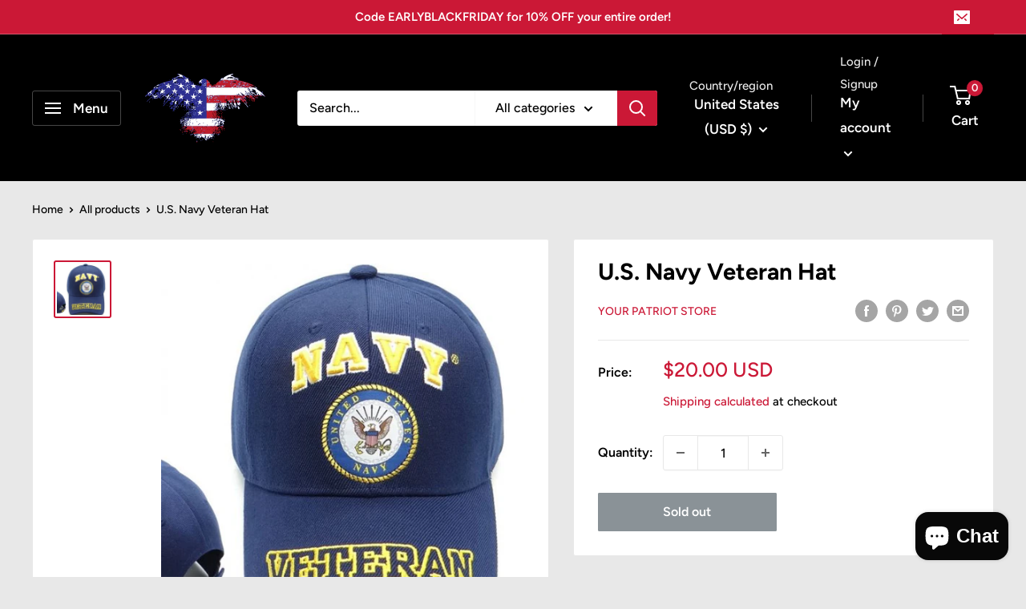

--- FILE ---
content_type: text/javascript
request_url: https://yourpatriotstore.com/cdn/shop/t/13/assets/custom.js?v=102476495355921946141669854524
body_size: -704
content:
//# sourceMappingURL=/cdn/shop/t/13/assets/custom.js.map?v=102476495355921946141669854524
